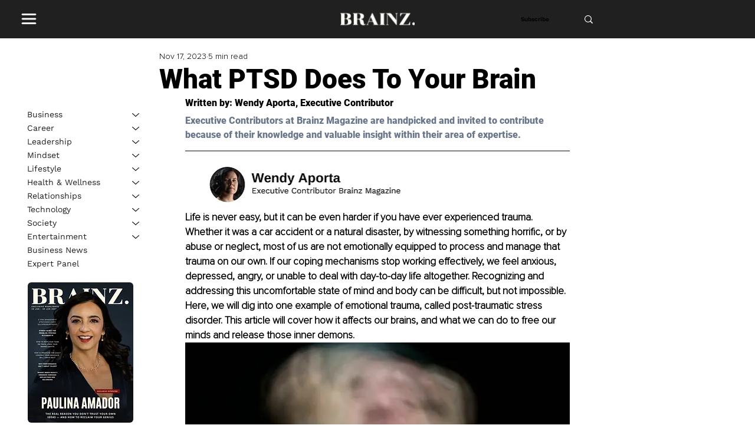

--- FILE ---
content_type: text/html; charset=utf-8
request_url: https://www.google.com/recaptcha/api2/aframe
body_size: 270
content:
<!DOCTYPE HTML><html><head><meta http-equiv="content-type" content="text/html; charset=UTF-8"></head><body><script nonce="DEVIWFysGXCv5IO4GJfLEQ">/** Anti-fraud and anti-abuse applications only. See google.com/recaptcha */ try{var clients={'sodar':'https://pagead2.googlesyndication.com/pagead/sodar?'};window.addEventListener("message",function(a){try{if(a.source===window.parent){var b=JSON.parse(a.data);var c=clients[b['id']];if(c){var d=document.createElement('img');d.src=c+b['params']+'&rc='+(localStorage.getItem("rc::a")?sessionStorage.getItem("rc::b"):"");window.document.body.appendChild(d);sessionStorage.setItem("rc::e",parseInt(sessionStorage.getItem("rc::e")||0)+1);localStorage.setItem("rc::h",'1769220883565');}}}catch(b){}});window.parent.postMessage("_grecaptcha_ready", "*");}catch(b){}</script></body></html>

--- FILE ---
content_type: application/javascript
request_url: https://prism.app-us1.com/?a=801031931&u=https%3A%2F%2Fwww.brainzmagazine.com%2Fpost%2Fwhat-ptsd-does-to-your-brain
body_size: 123
content:
window.visitorGlobalObject=window.visitorGlobalObject||window.prismGlobalObject;window.visitorGlobalObject.setVisitorId('29f962c2-95a4-42c9-aedd-a05919bd6d23', '801031931');window.visitorGlobalObject.setWhitelistedServices('tracking', '801031931');